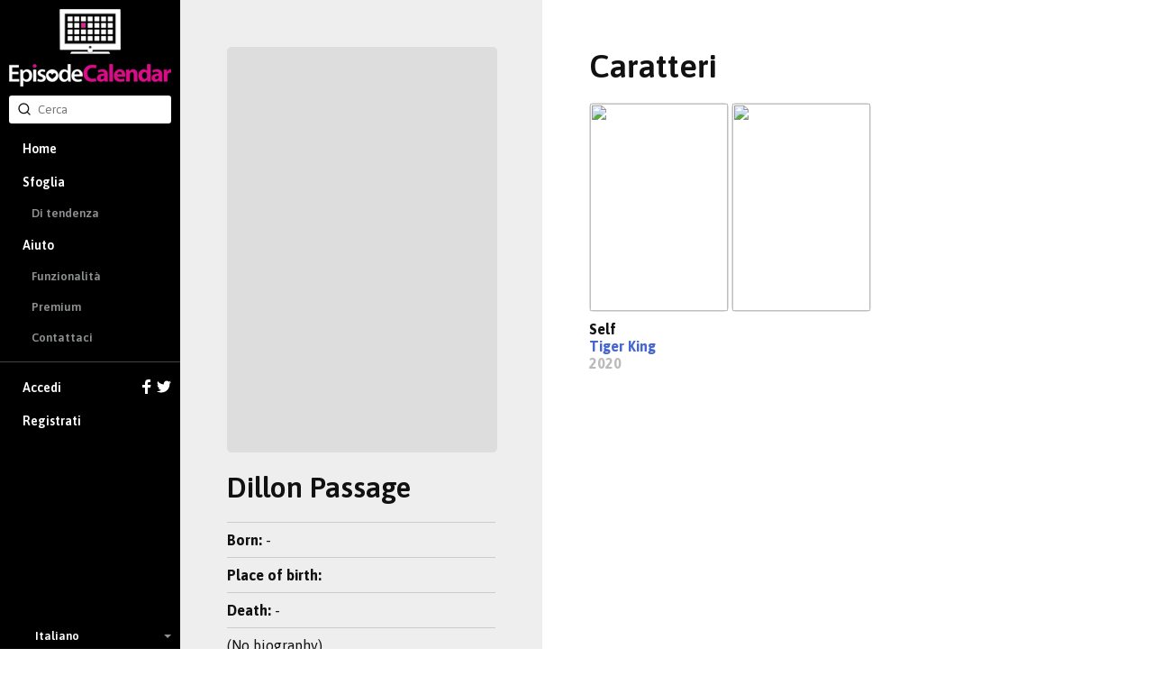

--- FILE ---
content_type: text/html; charset=utf-8
request_url: https://episodecalendar.com/it/people/dillon-passage
body_size: 4318
content:
<!DOCTYPE html>
<html>
  <head>
    <title>Dillon Passage - TV Episode Calendar</title>
    <meta http-equiv="content-type" content="text/html;charset=utf-8">
      <link rel="dns-prefetch" href="https://episodecalendar.b-cdn.net">
    <meta name="turbolinks-cache-control" content="no-cache">
    <meta name="description" content="">
    <meta property="og:title" content="TV Episode Calendar - Dillon Passage">
    <meta property="og:url" content="https://episodecalendar.com/it/people/dillon-passage">
    <meta property="og:description" content="">
    <meta property="og:image" content="">

    <link rel="stylesheet" href="/assets/application-fd0f99e29f6c02adb024cdefcc5ff0caf100f036de4380a18976e183beb9447b.css" />
    <link rel="stylesheet" href="/assets/desktop/print-3d3a921743633aff5bf9eb583714f09d3ce81468634fbd5861f65a459ab1936a.css" media="print" />
    <link href="https://fonts.googleapis.com/css?family=Asap:400,600,700&display=swap&subset=latin-ext" rel="stylesheet">
    <meta name="csrf-param" content="authenticity_token" />
<meta name="csrf-token" content="yHsDRH5yAhKeWAe9Uiqtpr8PtrlGUXPVwZB52YSeK_2ClmSzHpPLtUqKjF09PRP9MZOHIKdnHJ7TWjkjnm75rw" />
    <meta name="action-cable-url" content="/cable" />
      <!-- Google tag (gtag.js) -->
  <script async src="https://www.googletagmanager.com/gtag/js?id=G-B65BYSLXEC"></script>
  <script>
    window.dataLayer = window.dataLayer || [];
    function gtag(){dataLayer.push(arguments);}
    gtag('js', new Date());

    gtag('config', 'G-B65BYSLXEC');
  </script>

    <script src="/assets/application-26d1701618d482499e68a395379fae9ead1b620de41ca3acaf6e6200030e121c.js"></script>
    
    <link rel="icon" href="/favicon.png?3" type="image/x-icon">
    <script async src="https://pagead2.googlesyndication.com/pagead/js/adsbygoogle.js?client=ca-pub-1150134153849555" crossorigin="anonymous"></script>
  </head>
  <body class="person body-full-width container-no-padding">
    <div id="sidebar" class="flexbox" data-turbolinks-permanent>
      <div class="flexbox sidebar-wrapper">
  <a id="logo" href="/it"><img src="/assets/logos/logo-vertical-5e251d9139cd286407550a93c4239484dd25ef6bdfc2428ece259dddbc5ad826.png" /></a>
  <div class="relative search-input">
  <form autocomplete="off" action="/it/search" accept-charset="UTF-8" method="get">
    <span style="position: absolute; top: 6px; left: 9px;"><span class=""><svg aria-hidden="true" width="24" height="24" viewBox="0 0 24 24" fill="none" stroke="currentColor" stroke-width="2" stroke-linecap="round" stroke-linejoin="round" class="icons-search -size-16"><path d="m21 21-4.34-4.34"></path><circle cx="11" cy="11" r="8"></circle></svg></span></span>
    <input type="text" name="q" id="q" placeholder="Cerca" class="input" data-search-type="" />
</form>  <div id="autocomplete" class="hidden">
    <p class="pull-right grey">
      <span class="key small">Tab</span>
      <span class="key small"><strong>&uarr;</strong></span>
      <span class="key small"><strong>&darr;</strong></span>
      <span class="key small">Esc</span>
    </p>
    <p class="grey">Suggerimenti di ricerca:</p>
    <ul></ul>
  </div>
</div>


  <div class="flex-item scroll-container">
    <div id="menu-wrapper">
      <ul id="menu">
          <li><a href="/it">Home</a></li>
          <li class="has-sub-menu">
            <a href="/it/shows">Sfoglia</a>
            <ul class="sub-menu">
              <li><a href="/it/trends">Di tendenza</a></li>
            </ul>
          </li>
          <li class="has-sub-menu">
            <a href="/it/pages/faq">Aiuto</a>
            <ul class="sub-menu">
              <li><a href="/it/pages/features">Funzionalità</a></li>
              <li><a href="/it/pages/premium">Premium</a></li>
              <li><a href="/it/pages/contact">Contattaci</a></li>
            </ul>
          </li>
          <li class="separator">
            <a href="/it/users/sign_in">
              Accedi
              <div class="icons">
                <svg xmlns="http://www.w3.org/2000/svg" xmlns:xlink="http://www.w3.org/1999/xlink" enable-background="new 0 0 32 32" height="16" version="1.0" viewBox="0 0 32 32" width="16" xml:space="preserve"><path d="M18,32V18h6l1-6h-7V9c0-2,1.002-3,3-3h3V0c-1,0-3.24,0-5,0c-5,0-7,3-7,8v4H6v6h6v14H18z" fill="#fff" /></svg>

                <svg xmlns="http://www.w3.org/2000/svg" xmlns:xlink="http://www.w3.org/1999/xlink" height="16" version="1.0" viewBox="0 0 32 32" width="16" xml:space="preserve"><path d="M31.993,6.077C30.816,6.6,29.552,6.953,28.223,7.11c1.355-0.812,2.396-2.098,2.887-3.63  c-1.269,0.751-2.673,1.299-4.168,1.592C25.744,3.797,24.038,3,22.149,3c-3.625,0-6.562,2.938-6.562,6.563  c0,0.514,0.057,1.016,0.169,1.496C10.301,10.785,5.465,8.172,2.227,4.201c-0.564,0.97-0.888,2.097-0.888,3.3  c0,2.278,1.159,4.286,2.919,5.464c-1.075-0.035-2.087-0.329-2.972-0.821c-0.001,0.027-0.001,0.056-0.001,0.082  c0,3.181,2.262,5.834,5.265,6.437c-0.55,0.149-1.13,0.23-1.729,0.23c-0.424,0-0.834-0.041-1.234-0.117  c0.834,2.606,3.259,4.504,6.13,4.558c-2.245,1.76-5.075,2.811-8.15,2.811c-0.53,0-1.053-0.031-1.566-0.092  C2.905,27.913,6.355,29,10.062,29c12.072,0,18.675-10.001,18.675-18.675c0-0.284-0.008-0.568-0.02-0.85  C30,8.55,31.112,7.395,31.993,6.077z" fill="#fff" /></svg>

              </div>
</a>          </li>
          <li><a data-track="clicks/sign-up/sidebar" href="/users/sign_up">Registrati</a></li>
      </ul>
    </div>
  </div>

    <div class="flexbox language-selector fa-center">
    <div class="icon"><img class="flag-icon" width="24" height="16" src="https://static.frexity.com/images/countries/flags/it.png" /></div>
    <div>Italiano</div>

    <ul class="language-selector-dropdown">
        <li>
          <a class="flexbox fa-center" data-turbolinks="false" href="/en">
            <div class="icon">
              <span class="flag-icon"><img class="flag-icon" width="24" height="16" src="https://static.frexity.com/images/countries/flags/gb.png" /></span>
            </div>
            <div>English</div>
</a>        </li>
        <li>
          <a class="flexbox fa-center" data-turbolinks="false" href="/br">
            <div class="icon">
              <span class="flag-icon"><img class="flag-icon" width="24" height="16" src="https://static.frexity.com/images/countries/flags/br.png" /></span>
            </div>
            <div>Português</div>
</a>        </li>
        <li>
          <a class="flexbox fa-center" data-turbolinks="false" href="/de">
            <div class="icon">
              <span class="flag-icon"><img class="flag-icon" width="24" height="16" src="https://static.frexity.com/images/countries/flags/de.png" /></span>
            </div>
            <div>Deutsch</div>
</a>        </li>
        <li>
          <a class="flexbox fa-center" data-turbolinks="false" href="/dk">
            <div class="icon">
              <span class="flag-icon"><img class="flag-icon" width="24" height="16" src="https://static.frexity.com/images/countries/flags/dk.png" /></span>
            </div>
            <div>Dansk</div>
</a>        </li>
        <li>
          <a class="flexbox fa-center" data-turbolinks="false" href="/es">
            <div class="icon">
              <span class="flag-icon"><img class="flag-icon" width="24" height="16" src="https://static.frexity.com/images/countries/flags/es.png" /></span>
            </div>
            <div>Español</div>
</a>        </li>
        <li>
          <a class="flexbox fa-center" data-turbolinks="false" href="/fr">
            <div class="icon">
              <span class="flag-icon"><img class="flag-icon" width="24" height="16" src="https://static.frexity.com/images/countries/flags/fr.png" /></span>
            </div>
            <div>Français</div>
</a>        </li>
        <li>
          <a class="flexbox fa-center" data-turbolinks="false" href="/hu">
            <div class="icon">
              <span class="flag-icon"><img class="flag-icon" width="24" height="16" src="https://static.frexity.com/images/countries/flags/hu.png" /></span>
            </div>
            <div>Magyar</div>
</a>        </li>
        <li>
          <a class="flexbox fa-center" data-turbolinks="false" href="/gr">
            <div class="icon">
              <span class="flag-icon"><img class="flag-icon" width="24" height="16" src="https://static.frexity.com/images/countries/flags/gr.png" /></span>
            </div>
            <div>Ελληνικά</div>
</a>        </li>
        <li>
          <a class="flexbox fa-center" data-turbolinks="false" href="/nl">
            <div class="icon">
              <span class="flag-icon"><img class="flag-icon" width="24" height="16" src="https://static.frexity.com/images/countries/flags/nl.png" /></span>
            </div>
            <div>Nederlands</div>
</a>        </li>
        <li>
          <a class="flexbox fa-center" data-turbolinks="false" href="/pl">
            <div class="icon">
              <span class="flag-icon"><img class="flag-icon" width="24" height="16" src="https://static.frexity.com/images/countries/flags/pl.png" /></span>
            </div>
            <div>Polski</div>
</a>        </li>
        <li>
          <a class="flexbox fa-center" data-turbolinks="false" href="/pt">
            <div class="icon">
              <span class="flag-icon"><img class="flag-icon" width="24" height="16" src="https://static.frexity.com/images/countries/flags/pt.png" /></span>
            </div>
            <div>Português</div>
</a>        </li>
        <li>
          <a class="flexbox fa-center" data-turbolinks="false" href="/tr">
            <div class="icon">
              <span class="flag-icon"><img class="flag-icon" width="24" height="16" src="https://static.frexity.com/images/countries/flags/tr.png" /></span>
            </div>
            <div>Türkçe</div>
</a>        </li>
    </ul>
  </div>

</div>

    </div>
    <div id="container">
      <div id="page_container">
        <div id="page" class="clearfix">
          
<div class="clearfix">
  <div class="float_left">
    <div class="pad" style="background: #eee; border-bottom-right-radius: 10px; width: 350px">
      <div class="pad">
        <div class="person_poster">
          
        </div>
        <h1 class="margin_top plain">Dillon Passage</h1>
        <h3><strong class="big dark_grey"></strong></h3>

        <div class="margin_top margin_bottom_small" style="height: 1px; background-color: #ccc;"></div>

        <h3><strong>Born:</strong> -</h3>

        <div class="margin_top_small margin_bottom_small" style="height: 1px; background-color: #ccc;"></div>

        <h3><strong>Place of birth:</strong> </h3>

        <div class="margin_top_small margin_bottom_small" style="height: 1px; background-color: #ccc;"></div>

        <h3><strong>Death:</strong> -</h3>

        <div class="margin_top_small margin_bottom_small" style="height: 1px; background-color: #ccc;"></div>

        <h3>(No biography)</h3>
      </div>
    </div>
    <div class="pad person-toolbar">
      <a class="awesome has-icon small grey external" rel="external" href="https://thetvdb.com/people/8165489"><strong>TVDB <span class=""><svg aria-hidden="true" width="24" height="24" viewBox="0 0 24 24" fill="none" stroke="currentColor" stroke-width="2" stroke-linecap="round" stroke-linejoin="round" class="icons-arrow-up-right -size-16"><path d="M7 7h10v10"></path><path d="M7 17 17 7"></path></svg></span></strong></a>

    </div>
  </div>
    <div class="pad">
      <div class="pad">
        <h1 class="big margin_bottom">Caratteri</h1>
        <ul class="people_list">
            <li>
              <div class="posters">
                <div class="poster">
                  <img width="153" height="230" src="https://episodecalendar.b-cdn.net/EeupNBF4Zc-sm_eb8eUh_i4uTzRcT9l_ZHruOp4Mjp0/s:153:230/plain/https://artworks.thetvdb.com/banners/v4/series/377269/posters/641cc58098442.jpg" />
                </div>
                <div class="poster">
                  <img width="153" height="230" src="https://episodecalendar.b-cdn.net/svNmRCTluwputnkN9OW5zMSrbNapk70IAtOYylSPSVI/s:153:230/plain/https://artworks.thetvdb.com/banners/person/8165489/5e98b2cea84d1.jpg" />
                </div>
              </div>
              <h3><strong class="big">Self</strong></h3>
              <h3><strong class="big"><a href="/it/show/tiger-king">Tiger King</a></strong></h3>
              <h3><strong class="big grey">2020</strong></h3>
            </li>
        </ul>
      </div>
    </div>
</div>

<script>
  var personChannelSubsription = EC.cable.subscriptions.create({ channel: 'PersonChannel', api_person_id: 8165489 }, {
    received: function(data) {
      if (data.type !== 'update-progress') {
        return
      }

      var $button = $('#person_update_requested .text')

      var text = 'Update has been queued!'
      if (data.state.finished) {
        text = 'Finished! ' + data.new_characters + ' new character(s) were imported.'
        $button.siblings('.spinner-small-white').addClass('hidden')
        if (personChannelSubsription) {
          EC.cable.subscriptions.remove(personChannelSubsription)
        }
      }
      else if (data.state.finalizing) {
        text = 'Finalizing update...'
      }
      else if (data.state.updating) {
        text = 'Updating: ' + Math.round(data.progress * 100) + '%'
      }
      else if (data.state.started) {
        text = 'The update has started...'
      }

      $button.text(text)
    }
  })
</script>

        </div>
      </div>
      <div id="footer" class="pad_bottom">
        
<div class="center">
  <img height="24" src="/assets/logos/tv_black_small-35d4d1490814a11fc9e55b0c387c542bcbffc179d8a4f8c7daeb0f612e879aa8.png" />
</div>

<div class="center margin_top_small grey">
  © <a rel="external" class="grey" href="https://frexuz.com">Frexity</a> - <a class="grey" href="/it/pages/terms-and-conditions">Termini &amp; policy</a>
</div>

  <!--  <span class="flag-icon" style="position: relative; top: 2px;"><span class="sprite-flags-it"></span></span>
  <a href="https://github.com/Frexity/translate">
    <img src="http://translate.frexity.com/widgets/episodecalendar/it/svg-badge.svg" alt="Translation status" />
  </a>
-->

      </div>
    </div>
    
    <div id="popup" class="popup">
      <img class="popup-inner-loader" src="/assets/icons/ajax-loader-9c7700d8495c4b074f98a72bf4ed5f07fdbd5b81fc9334934593d9eb219ba07b.gif" />
      <a href="javascript:void(0);" class="close clickable"></a>
      <div class="content"></div>
    </div>
  </body>
</html>


--- FILE ---
content_type: text/html; charset=utf-8
request_url: https://www.google.com/recaptcha/api2/aframe
body_size: 269
content:
<!DOCTYPE HTML><html><head><meta http-equiv="content-type" content="text/html; charset=UTF-8"></head><body><script nonce="jmWgkyPP9J45KG-0LW3QoA">/** Anti-fraud and anti-abuse applications only. See google.com/recaptcha */ try{var clients={'sodar':'https://pagead2.googlesyndication.com/pagead/sodar?'};window.addEventListener("message",function(a){try{if(a.source===window.parent){var b=JSON.parse(a.data);var c=clients[b['id']];if(c){var d=document.createElement('img');d.src=c+b['params']+'&rc='+(localStorage.getItem("rc::a")?sessionStorage.getItem("rc::b"):"");window.document.body.appendChild(d);sessionStorage.setItem("rc::e",parseInt(sessionStorage.getItem("rc::e")||0)+1);localStorage.setItem("rc::h",'1769432400100');}}}catch(b){}});window.parent.postMessage("_grecaptcha_ready", "*");}catch(b){}</script></body></html>